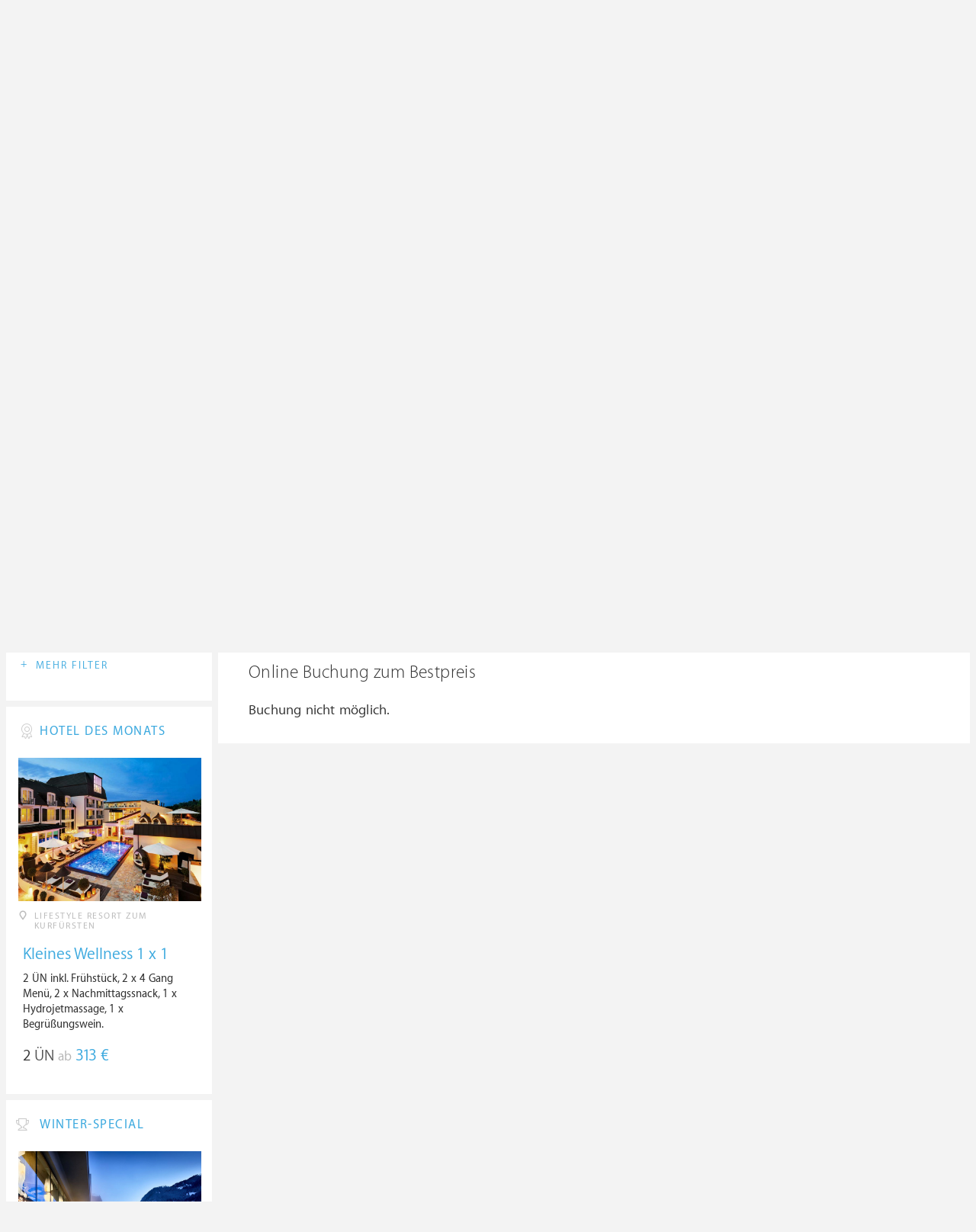

--- FILE ---
content_type: text/html; charset=UTF-8
request_url: https://at.wellness-heaven.de/wellnesshotel/bollants/buchung/
body_size: 10668
content:

<!DOCTYPE html>
<!--[if lt IE 7]>      <html class="no-js lt-ie9 lt-ie8 lt-ie7"> <![endif]-->
<!--[if IE 7]>         <html class="no-js lt-ie9 lt-ie8"> <![endif]-->
<!--[if IE 8]>         <html class="no-js lt-ie9"> <![endif]-->
<!--[if gt IE 8]><!--> 
<html class="no-js" lang="de"> <!--<![endif]-->
  
  <head>
  

<title>BollAnts Spa im Park » Online Buchung</title>
<meta name="description" content="BollAnts Spa im Park » Online Buchung » Bad Sobernheim » Rheinland-Pfalz » Deutschland. Detaillierte Wellness Testberichte & Hotel-Bewertungen für den Wellnessurlaub oder ein Wellness Wochenende.">
<meta charset="utf-8">
<meta name="referrer" content="origin">
<meta name="robots" content="noindex"><meta http-equiv="cache-control" content="no-cache"><base href="https://at.wellness-heaven.de/" />
<link rel="alternate" hreflang="de" href="https://www.wellness-heaven.de/wellnesshotel/bollants/buchung/" />
<link rel="alternate" hreflang="de-CH" href="https://ch.wellness-heaven.de/wellnesshotel/bollants/buchung/" />
<link rel="alternate" hreflang="de-AT" href="https://at.wellness-heaven.de/wellnesshotel/bollants/buchung/" />
<meta name="viewport" content="width=device-width, initial-scale=1">

	<link rel="stylesheet" href="/css/normalize.min.css">
	<link rel="stylesheet" href="/min/?g=pluginscss">
	<link rel="stylesheet" href="/min/?g=maincss">
    
    <script src="/min/?g=mainjs"></script>
    
<script type="text/javascript">var keyerl = 'AIzaSyB3rlUBxoeAhS9j8NTbG80xufgoTT-tTsk';</script><script>createCookie('tt','1','30');</script>    
 
	
	<script type="application/ld+json">
	{
  	"@context" : "https://schema.org",
  	"@type" : "WebSite",
  	"name" : "Wellness Heaven",
  	"alternateName" : "Wellness Heaven Hotel Guide",
  	"url" : "https://www.wellness-heaven.de"
	}
	</script>
	<script type="application/ld+json">
    {
      "@context": "https://schema.org",
      "@type": "Organization",
      "url": "https://www.wellness-heaven.de",
      "logo": "https://www.wellness-heaven.de/img/logo.svg"
    }
    </script>
    
    <link rel="icon" href="/favi/favicon.ico">
    <link rel="icon" type="image/png" href="/favi/favicon-32x32.png" sizes="32x32">
    <link rel="icon" type="image/png" href="/favi/favicon-96x96.png" sizes="96x96">
    <link rel="apple-touch-icon" sizes="57x57" href="/favi/apple-touch-icon-57x57.png">
    <link rel="apple-touch-icon" sizes="60x60" href="/favi/apple-touch-icon-60x60.png">
    <link rel="apple-touch-icon" sizes="72x72" href="/favi/apple-touch-icon-72x72.png">
    <link rel="apple-touch-icon" sizes="76x76" href="/favi/apple-touch-icon-76x76.png">
    <link rel="apple-touch-icon" sizes="114x114" href="/favi/apple-touch-icon-114x114.png">
    <link rel="apple-touch-icon" sizes="120x120" href="/favi/apple-touch-icon-120x120.png">
    <link rel="apple-touch-icon" sizes="152x152" href="/favi/apple-touch-icon-152x152.png">
    <link rel="apple-touch-icon" sizes="180x180" href="/favi/apple-touch-icon-180x180.png">
    <link rel="manifest" href="/favi/manifest.json">
    <meta name="msapplication-TileColor" content="#ffffff">
    <meta name="msapplication-TileImage" content="/favi/mstile-144x144.png">
    <meta name="theme-color" content="#ffffff">

    <!--[if lt IE 9]>
        <script src="//html5shiv.googlecode.com/svn/trunk/html5.js"></script>
        <script>window.html5 || document.write('<script src="js/vendor/html5shiv.js"><\/script>')</script>
    <![endif]-->


<meta property="og:image" content="/img/logo.svg"/><meta property="og:title" content="BollAnts Spa im Park » Online Buchung" />
</head>

<body>
    <!--[if lt IE 7]>
      <p class="browsehappy">You are using an <strong>outdated</strong> browser. Please <a href="https://browsehappy.com/">upgrade your browser</a> to improve your experience.</p>
    <![endif]-->


<style>#preLoader{position:fixed;left:0;top:0;right:0;bottom:0;background:rgba(255,255,255,.99);z-index:100500}.preloader-double-torus,.preloader-wrap,.preloader-wrap img{position:absolute;left:0;top:0;bottom:0;right:0;margin:auto}.preloader-double-torus,.preloader-wrap{height:110px;width:110px}.preloader-wrap img{height:70px;width:70px}.preloader-double-torus{border:9px double;border-radius:50%;border-color:rgba(62,170,223,.65) #3eaadf;animation:preloader-spin 570ms infinite linear;-o-animation:preloader-spin 570ms infinite linear;-ms-animation:preloader-spin 570ms infinite linear;-webkit-animation:preloader-spin 570ms infinite linear;-moz-animation:preloader-spin 570ms infinite linear}@keyframes preloader-spin{100%{transform:rotate(360deg)}}@-o-keyframes preloader-spin{100%{-o-transform:rotate(360deg);transform:rotate(360deg)}}@-ms-keyframes preloader-spin{100%{-ms-transform:rotate(360deg);transform:rotate(360deg)}}@-webkit-keyframes preloader-spin{100%{-webkit-transform:rotate(360deg);transform:rotate(360deg)}}@-moz-keyframes preloader-spin{100%{-moz-transform:rotate(360deg);transform:rotate(360deg)}}
</style>

<div id="preLoader">
<div class="preloader-wrap">
  <img src="/img/logo-cloud.svg">
  <div class="preloader-double-torus"></div>
</div>
</div>

    <div id="main">
      <header id="header">
        <div class="main-container">
          <a href="/" class="logo"><img src="/img/logo.svg" alt="Wellness Heaven Logo" class="logosvg"></a>
          <a href="/" id="mob-btn"><div class="menu-burger"><span></span></div></a>

          <nav class="header-menu clearfix">
            <ul class="f-left">
              <li>
                <a href="#">Wellnesshotels <span class="icon-arrow-down-small"></span></a>

                <div class="dropdown">
                  <ul>
                  	<li><a href="/karte/">Wellnesshotel Karte</a></li>
                    <li><a href="/awards/">Wellness Heaven Awards</a></li> 
                    <li><a href="/hotelbewertung/wellness-spa/">Die besten Wellnesshotels</a></li>
                    <li><a href="/wellness/personalisierte-suche/">Personalisierte Hotelsuche</a></li> 
                    <li><a href="/wellness-angebote/top/">Wellness Angebote</a></li> 
                    <li><a href="/wellness/pressemeldungen/">Presse</a></li>
                    <li><a href="/wellness/wellness-gewinnspiel/">Gewinnspiel</a></li>
                    
                  </ul>
                </div>
              </li>
              <li>
                <a href="#">Hotelbewertungen <span class="icon-arrow-down-small"></span></a>

                <div class="dropdown">
                  <ul>
                    <li><a href="/wellness/testbericht-kriterien/">Test-Kriterien</a></li>
                    <li><a href="/wellness/bewertungsalgorithmus/">Bewertungs-Algorithmus</a></li>
                    <li><a href="/wellness/testbericht-experten/">Hoteltester</a></li>
                    <li><a href="/magazin/">Magazin</a></li>
                    <li><a href="/wellness/hoteltesterin-kolumne/">Hoteltesterin Kolumne</a></li>
                    <li><a href="/wellness/wellnessfuehrer-willkommen/">Wellness Heaven</a></li>
                    <li><a href="/wellness/testbericht-philosophie/">Philosophie</a></li>
                    <li><a href="/wellness/listing-varianten/">Listing Varianten</a></li>
                  </ul>
                </div>
              </li>
            </ul>

            <a href="#" id="search-btn"><span class="icon-search"></span></a>

            <div class="f-right" id="searchbox">
              <input id="search" type="text" placeholder="Suche"/>
              <span class="icon-search"></span>
              <a href="#" class="close"><span class="icon-close"></span></a>
                <div id="search-prompter" class="search-prompter"></div>
              </div>

              <div class="f-right like-box-container">
                <a href="#" class="like-block"><i class="icon-heart-full"></i><span id="likeCount">0</span></a>

                <div class="likebox-dropdown" style="display:none;">
                  <div class="likebox-wrap mCustomScrollbar " style="display:none;">
                    <a href="/wellness/merkzettel/" class="btn btn-blue-full">
                      <span class="icon-plane"></span>Anfrage an alle
                    </a>
                    <div class="ui-likebox-msg">Ihre Favoriten-Liste ist leer.</div>
                    <ul id="likeBox" class="ui-autocomplete ui-menu">
                      <li class="ui-hotels-title" style="display:none">
                        <span class="cati">Hotels</span>
                        <span class="cati" id="hotelsCount"></span>
                      </li>
                      <li id="uiHotelsList"></li>

                      <li class="ui-angebote-title" style="display:none">
                        <span class="cati">Angebote</span>
                        <span class="cati" id="angeboteCont"></span>
                      </li>
                      <li id="uiAngeboteList"></li>
                    </ul>
                  </div>
                </div>

              </div> <!-- .like-box-container -->

            </div>
          </nav>
        </div>
      </header><!--END Eheader-->


<div class="main-slider-wrap">

<div class="likerswipe">
<a href="#menu" id="menu-link-btn"><span class="icon-menu"></span> Infos</a>
<div class="cont"><a href="#" class="like slideLike" data-id="h155"><span class="icon-heart"></span></a></div>
</div>

<div id="swipero" class="swiper mainswiper">
<div class="swiper-wrapper">    

<div class="swiper-slide">
<img class="swiper-lazy" data-src="https://www.wellness-heaven.de/guide/bollants/bollants_gr.jpg" alt="BollAnts Spa im Park Bilder | Bild 1">
<div class="swiper-lazy-preloader swiper-lazy-preloader-white"></div>
</div>

<div class="swiper-slide">
<img class="swiper-lazy" data-src="https://www.wellness-heaven.de/guide/bollants/data/image/bollants-584521b955596.jpeg" alt="BollAnts Spa im Park Bilder | Bild 2">
<div class="swiper-lazy-preloader swiper-lazy-preloader-white"></div>
</div>

<div class="swiper-slide">
<img class="swiper-lazy" data-src="https://www.wellness-heaven.de/guide/bollants/data/image/bollants-584521cb4bab8.jpeg" alt="BollAnts Spa im Park Bilder | Bild 3">
<div class="swiper-lazy-preloader swiper-lazy-preloader-white"></div>
</div>

<div class="swiper-slide">
<img class="swiper-lazy" data-src="https://www.wellness-heaven.de/guide/bollants/data/image/bollants-584523f4e639e.jpeg" alt="BollAnts Spa im Park Bilder | Bild 4">
<div class="swiper-lazy-preloader swiper-lazy-preloader-white"></div>
</div>

<div class="swiper-slide">
<img class="swiper-lazy" data-src="https://www.wellness-heaven.de/guide/bollants/data/image/bollants-584521debacb7.jpeg" alt="BollAnts Spa im Park Bilder | Bild 5">
<div class="swiper-lazy-preloader swiper-lazy-preloader-white"></div>
</div>

<div class="swiper-slide">
<img class="swiper-lazy" data-src="https://www.wellness-heaven.de/guide/bollants/data/image/bollants-58452253a6371.jpeg" alt="BollAnts Spa im Park Bilder | Bild 6">
<div class="swiper-lazy-preloader swiper-lazy-preloader-white"></div>
</div>

<div class="swiper-slide">
<img class="swiper-lazy" data-src="https://www.wellness-heaven.de/guide/bollants/data/image/bollants-5845250ecf027.jpeg" alt="BollAnts Spa im Park Bilder | Bild 7">
<div class="swiper-lazy-preloader swiper-lazy-preloader-white"></div>
</div>

<div class="swiper-slide">
<img class="swiper-lazy" data-src="https://www.wellness-heaven.de/guide/bollants/data/image/bollants-584525161c864.jpeg" alt="BollAnts Spa im Park Bilder | Bild 8">
<div class="swiper-lazy-preloader swiper-lazy-preloader-white"></div>
</div>

<div class="swiper-slide">
<img class="swiper-lazy" data-src="https://www.wellness-heaven.de/guide/bollants/data/image/bollants-5845251b2ef6c.jpeg" alt="BollAnts Spa im Park Bilder | Bild 9">
<div class="swiper-lazy-preloader swiper-lazy-preloader-white"></div>
</div>

<div class="swiper-slide">
<img class="swiper-lazy" data-src="https://www.wellness-heaven.de/guide/bollants/data/image/bollants-58452545b8c5c.jpeg" alt="BollAnts Spa im Park Bilder | Bild 10">
<div class="swiper-lazy-preloader swiper-lazy-preloader-white"></div>
</div>

<div class="swiper-slide">
<img class="swiper-lazy" data-src="https://www.wellness-heaven.de/guide/bollants/data/image/bollants-5a1b483e4d692.jpeg" alt="BollAnts Spa im Park Bilder | Bild 11">
<div class="swiper-lazy-preloader swiper-lazy-preloader-white"></div>
</div>

<div class="swiper-slide">
<img class="swiper-lazy" data-src="https://www.wellness-heaven.de/guide/bollants/data/image/bollants-5a1b483c83aa9.jpeg" alt="BollAnts Spa im Park Bilder | Bild 12">
<div class="swiper-lazy-preloader swiper-lazy-preloader-white"></div>
</div>

<div class="swiper-slide">
<img class="swiper-lazy" data-src="https://www.wellness-heaven.de/guide/bollants/data/image/bollants-5a1b483e415f9.jpeg" alt="BollAnts Spa im Park Bilder | Bild 13">
<div class="swiper-lazy-preloader swiper-lazy-preloader-white"></div>
</div>

<div class="swiper-slide">
<img class="swiper-lazy" data-src="https://www.wellness-heaven.de/guide/bollants/data/image/bollants-5a1b483f9f7ed.jpeg" alt="BollAnts Spa im Park Bilder | Bild 14">
<div class="swiper-lazy-preloader swiper-lazy-preloader-white"></div>
</div>

<div class="swiper-slide">
<img class="swiper-lazy" data-src="https://www.wellness-heaven.de/guide/bollants/data/image/bollants-5a1b483e7f9fa.jpeg" alt="BollAnts Spa im Park Bilder | Bild 15">
<div class="swiper-lazy-preloader swiper-lazy-preloader-white"></div>
</div>

<div class="swiper-slide">
<img class="swiper-lazy" data-src="https://www.wellness-heaven.de/guide/bollants/data/image/bollants-5a1b48415de0c.jpeg" alt="BollAnts Spa im Park Bilder | Bild 16">
<div class="swiper-lazy-preloader swiper-lazy-preloader-white"></div>
</div>

<div class="swiper-slide">
<img class="swiper-lazy" data-src="https://www.wellness-heaven.de/guide/bollants/data/image/bollants-5a1b484172b74.jpeg" alt="BollAnts Spa im Park Bilder | Bild 17">
<div class="swiper-lazy-preloader swiper-lazy-preloader-white"></div>
</div>

<div class="swiper-slide">
<img class="swiper-lazy" data-src="https://www.wellness-heaven.de/guide/bollants/data/image/bollants-5a1b4842688c5.jpeg" alt="BollAnts Spa im Park Bilder | Bild 18">
<div class="swiper-lazy-preloader swiper-lazy-preloader-white"></div>
</div>

<div class="swiper-slide">
<img class="swiper-lazy" data-src="https://www.wellness-heaven.de/guide/bollants/data/image/bollants-5a1b484271928.jpeg" alt="BollAnts Spa im Park Bilder | Bild 19">
<div class="swiper-lazy-preloader swiper-lazy-preloader-white"></div>
</div>

<div class="swiper-slide">
<img class="swiper-lazy" data-src="https://www.wellness-heaven.de/guide/bollants/data/image/bollants-5a1b4843da045.jpeg" alt="BollAnts Spa im Park Bilder | Bild 20">
<div class="swiper-lazy-preloader swiper-lazy-preloader-white"></div>
</div>

<div class="swiper-slide">
<img class="swiper-lazy" data-src="https://www.wellness-heaven.de/guide/bollants/data/image/bollants-5a1b4843a1acd.jpeg" alt="BollAnts Spa im Park Bilder | Bild 21">
<div class="swiper-lazy-preloader swiper-lazy-preloader-white"></div>
</div>

<div class="swiper-slide">
<img class="swiper-lazy" data-src="https://www.wellness-heaven.de/guide/bollants/data/image/bollants-5a1b484448503.jpeg" alt="BollAnts Spa im Park Bilder | Bild 22">
<div class="swiper-lazy-preloader swiper-lazy-preloader-white"></div>
</div>

<div class="swiper-slide">
<img class="swiper-lazy" data-src="https://www.wellness-heaven.de/guide/bollants/data/image/bollants-5a1b484434b60.jpeg" alt="BollAnts Spa im Park Bilder | Bild 23">
<div class="swiper-lazy-preloader swiper-lazy-preloader-white"></div>
</div>

<div class="swiper-slide">
<img class="swiper-lazy" data-src="https://www.wellness-heaven.de/guide/bollants/data/image/bollants-5dce772f9ffcd.jpeg" alt="BollAnts Spa im Park Bilder | Bild 24">
<div class="swiper-lazy-preloader swiper-lazy-preloader-white"></div>
</div>

<div class="swiper-slide">
<img class="swiper-lazy" data-src="https://www.wellness-heaven.de/guide/bollants/data/image/bollants-5dce772f717df.jpeg" alt="BollAnts Spa im Park Bilder | Bild 25">
<div class="swiper-lazy-preloader swiper-lazy-preloader-white"></div>
</div>

<div class="swiper-slide">
<img class="swiper-lazy" data-src="https://www.wellness-heaven.de/guide/bollants/data/image/bollants-5dce772f0b563.jpeg" alt="BollAnts Spa im Park Bilder | Bild 26">
<div class="swiper-lazy-preloader swiper-lazy-preloader-white"></div>
</div>

<div class="swiper-slide">
<img class="swiper-lazy" data-src="https://www.wellness-heaven.de/guide/bollants/data/image/bollants-63cfa313574e7.jpeg" alt="BollAnts Spa im Park Bilder | Bild 27">
<div class="swiper-lazy-preloader swiper-lazy-preloader-white"></div>
</div>

<div class="swiper-slide">
<img class="swiper-lazy" data-src="https://www.wellness-heaven.de/guide/bollants/data/image/bollants-63cfa3137dbd3.jpeg" alt="BollAnts Spa im Park Bilder | Bild 28">
<div class="swiper-lazy-preloader swiper-lazy-preloader-white"></div>
</div>

<div class="swiper-slide">
<img class="swiper-lazy" data-src="https://www.wellness-heaven.de/guide/bollants/data/image/bollants-63cfa33a248b8.jpeg" alt="BollAnts Spa im Park Bilder | Bild 29">
<div class="swiper-lazy-preloader swiper-lazy-preloader-white"></div>
</div>

<div class="swiper-slide">
<img class="swiper-lazy" data-src="https://www.wellness-heaven.de/guide/bollants/data/image/bollants-63cfa34a6792f.jpeg" alt="BollAnts Spa im Park Bilder | Bild 30">
<div class="swiper-lazy-preloader swiper-lazy-preloader-white"></div>
</div>

<div class="swiper-slide">
<img class="swiper-lazy" data-src="https://www.wellness-heaven.de/guide/bollants/data/image/bollants-63cfa35f05eb5.jpeg" alt="BollAnts Spa im Park Bilder | Bild 31">
<div class="swiper-lazy-preloader swiper-lazy-preloader-white"></div>
</div>

<div class="swiper-slide">
<img class="swiper-lazy" data-src="https://www.wellness-heaven.de/guide/bollants/data/image/bollants-63cfa366a0ed8.jpeg" alt="BollAnts Spa im Park Bilder | Bild 32">
<div class="swiper-lazy-preloader swiper-lazy-preloader-white"></div>
</div>

<div class="swiper-slide">
<img class="swiper-lazy" data-src="https://www.wellness-heaven.de/guide/bollants/data/image/bollants-63cfa36df3a04.jpeg" alt="BollAnts Spa im Park Bilder | Bild 33">
<div class="swiper-lazy-preloader swiper-lazy-preloader-white"></div>
</div>

<div class="swiper-slide">
<img class="swiper-lazy" data-src="https://www.wellness-heaven.de/guide/bollants/data/image/bollants-63cfa37d6c7b0.jpeg" alt="BollAnts Spa im Park Bilder | Bild 34">
<div class="swiper-lazy-preloader swiper-lazy-preloader-white"></div>
</div>

<div class="swiper-slide">
<img class="swiper-lazy" data-src="https://www.wellness-heaven.de/guide/bollants/data/image/bollants-63cfa37fcffe1.jpeg" alt="BollAnts Spa im Park Bilder | Bild 35">
<div class="swiper-lazy-preloader swiper-lazy-preloader-white"></div>
</div>

<div class="swiper-slide">
<img class="swiper-lazy" data-src="https://www.wellness-heaven.de/guide/bollants/data/image/bollants-63cfa389816fb.jpeg" alt="BollAnts Spa im Park Bilder | Bild 36">
<div class="swiper-lazy-preloader swiper-lazy-preloader-white"></div>
</div>

<div class="swiper-slide">
<img class="swiper-lazy" data-src="https://www.wellness-heaven.de/guide/bollants/data/image/bollants-63cfa38e406dd.jpeg" alt="BollAnts Spa im Park Bilder | Bild 37">
<div class="swiper-lazy-preloader swiper-lazy-preloader-white"></div>
</div>

<div class="swiper-slide">
<img class="swiper-lazy" data-src="https://www.wellness-heaven.de/guide/bollants/data/image/bollants-63cfa396088b2.jpeg" alt="BollAnts Spa im Park Bilder | Bild 38">
<div class="swiper-lazy-preloader swiper-lazy-preloader-white"></div>
</div>

<div class="swiper-slide">
<img class="swiper-lazy" data-src="https://www.wellness-heaven.de/guide/bollants/data/image/bollants-63cfa3d69c3b5.jpeg" alt="BollAnts Spa im Park Bilder | Bild 39">
<div class="swiper-lazy-preloader swiper-lazy-preloader-white"></div>
</div>

<div class="swiper-slide">
<img class="swiper-lazy" data-src="https://www.wellness-heaven.de/guide/bollants/data/image/bollants-63cfa39baec63.jpeg" alt="BollAnts Spa im Park Bilder | Bild 40">
<div class="swiper-lazy-preloader swiper-lazy-preloader-white"></div>
</div>

<div class="swiper-slide">
<img class="swiper-lazy" data-src="https://www.wellness-heaven.de/guide/bollants/data/image/bollants-63cfa3b658837.jpeg" alt="BollAnts Spa im Park Bilder | Bild 41">
<div class="swiper-lazy-preloader swiper-lazy-preloader-white"></div>
</div>

<div class="swiper-slide">
<img class="swiper-lazy" data-src="https://www.wellness-heaven.de/guide/bollants/data/image/bollants-63cfa3bc0c5ef.jpeg" alt="BollAnts Spa im Park Bilder | Bild 42">
<div class="swiper-lazy-preloader swiper-lazy-preloader-white"></div>
</div>

<div class="swiper-slide">
<img class="swiper-lazy" data-src="https://www.wellness-heaven.de/guide/bollants/data/image/bollants-63cfa3c57c870.jpeg" alt="BollAnts Spa im Park Bilder | Bild 43">
<div class="swiper-lazy-preloader swiper-lazy-preloader-white"></div>
</div>

<div class="swiper-slide">
<img class="swiper-lazy" data-src="https://www.wellness-heaven.de/guide/bollants/data/image/bollants-63cfa3eb37041.jpeg" alt="BollAnts Spa im Park Bilder | Bild 44">
<div class="swiper-lazy-preloader swiper-lazy-preloader-white"></div>
</div>

<div class="swiper-slide">
<img class="swiper-lazy" data-src="https://www.wellness-heaven.de/guide/bollants/data/image/bollants-63cfa3f537ef9.jpeg" alt="BollAnts Spa im Park Bilder | Bild 45">
<div class="swiper-lazy-preloader swiper-lazy-preloader-white"></div>
</div>

<div class="swiper-slide">
<img class="swiper-lazy" data-src="https://www.wellness-heaven.de/guide/bollants/data/image/bollants-63cfa4315634e.jpeg" alt="BollAnts Spa im Park Bilder | Bild 46">
<div class="swiper-lazy-preloader swiper-lazy-preloader-white"></div>
</div>

<div class="swiper-slide">
<img class="swiper-lazy" data-src="https://www.wellness-heaven.de/guide/bollants/data/image/bollants-63cfa436d1b79.jpeg" alt="BollAnts Spa im Park Bilder | Bild 47">
<div class="swiper-lazy-preloader swiper-lazy-preloader-white"></div>
</div>

<div class="swiper-slide">
<img class="swiper-lazy" data-src="https://www.wellness-heaven.de/guide/bollants/data/image/bollants-63cfa43477cc8.jpeg" alt="BollAnts Spa im Park Bilder | Bild 48">
<div class="swiper-lazy-preloader swiper-lazy-preloader-white"></div>
</div>

<div class="swiper-slide">
<img class="swiper-lazy" data-src="https://www.wellness-heaven.de/guide/bollants/data/image/bollants-63cfa4651a604.jpeg" alt="BollAnts Spa im Park Bilder | Bild 49">
<div class="swiper-lazy-preloader swiper-lazy-preloader-white"></div>
</div>

<div class="swiper-slide">
<img class="swiper-lazy" data-src="https://www.wellness-heaven.de/guide/bollants/data/image/bollants-63cfa4714d3d4.jpeg" alt="BollAnts Spa im Park Bilder | Bild 50">
<div class="swiper-lazy-preloader swiper-lazy-preloader-white"></div>
</div>

<div class="swiper-slide">
<img class="swiper-lazy" data-src="https://www.wellness-heaven.de/guide/bollants/data/image/bollants-63cfa4779710d.jpeg" alt="BollAnts Spa im Park Bilder | Bild 51">
<div class="swiper-lazy-preloader swiper-lazy-preloader-white"></div>
</div>

<div class="swiper-slide">
<img class="swiper-lazy" data-src="https://www.wellness-heaven.de/guide/bollants/data/image/bollants-63cfa483ae35b.jpeg" alt="BollAnts Spa im Park Bilder | Bild 52">
<div class="swiper-lazy-preloader swiper-lazy-preloader-white"></div>
</div>

<div class="swiper-slide">
<img class="swiper-lazy" data-src="https://www.wellness-heaven.de/guide/bollants/data/image/bollants-63cfa48904dc1.jpeg" alt="BollAnts Spa im Park Bilder | Bild 53">
<div class="swiper-lazy-preloader swiper-lazy-preloader-white"></div>
</div>

<div class="swiper-slide">
<img class="swiper-lazy" data-src="https://www.wellness-heaven.de/guide/bollants/data/image/bollants-63cfa4d94ce12.jpeg" alt="BollAnts Spa im Park Bilder | Bild 54">
<div class="swiper-lazy-preloader swiper-lazy-preloader-white"></div>
</div>

<div class="swiper-slide">
<img class="swiper-lazy" data-src="https://www.wellness-heaven.de/guide/bollants/data/image/bollants-63cfa49f3c1c0.jpeg" alt="BollAnts Spa im Park Bilder | Bild 55">
<div class="swiper-lazy-preloader swiper-lazy-preloader-white"></div>
</div>

<div class="swiper-slide">
<img class="swiper-lazy" data-src="https://www.wellness-heaven.de/guide/bollants/data/image/bollants-63cfa4a42c006.jpeg" alt="BollAnts Spa im Park Bilder | Bild 56">
<div class="swiper-lazy-preloader swiper-lazy-preloader-white"></div>
</div>

<div class="swiper-slide">
<img class="swiper-lazy" data-src="https://www.wellness-heaven.de/guide/bollants/data/image/bollants-63cfa4c18148a.jpeg" alt="BollAnts Spa im Park Bilder | Bild 57">
<div class="swiper-lazy-preloader swiper-lazy-preloader-white"></div>
</div>

<div class="swiper-slide">
<img class="swiper-lazy" data-src="https://www.wellness-heaven.de/guide/bollants/data/image/bollants-63cfa50cc5f30.jpeg" alt="BollAnts Spa im Park Bilder | Bild 58">
<div class="swiper-lazy-preloader swiper-lazy-preloader-white"></div>
</div>

<div class="swiper-slide">
<img class="swiper-lazy" data-src="https://www.wellness-heaven.de/guide/bollants/data/image/bollants-63cfa51631c6a.jpeg" alt="BollAnts Spa im Park Bilder | Bild 59">
<div class="swiper-lazy-preloader swiper-lazy-preloader-white"></div>
</div>

<div class="swiper-slide">
<img class="swiper-lazy" data-src="https://www.wellness-heaven.de/guide/bollants/data/image/bollants-63cfa53cb305b.jpeg" alt="BollAnts Spa im Park Bilder | Bild 60">
<div class="swiper-lazy-preloader swiper-lazy-preloader-white"></div>
</div>

<div class="swiper-slide">
<img class="swiper-lazy" data-src="https://www.wellness-heaven.de/guide/bollants/data/image/bollants-65cb4d2554b5e.jpeg" alt="BollAnts Spa im Park Bilder | Bild 61">
<div class="swiper-lazy-preloader swiper-lazy-preloader-white"></div>
</div>

<div class="swiper-slide">
<img class="swiper-lazy" data-src="https://www.wellness-heaven.de/guide/bollants/data/image/bollants-65cb4d4eb6e21.jpeg" alt="BollAnts Spa im Park Bilder | Bild 62">
<div class="swiper-lazy-preloader swiper-lazy-preloader-white"></div>
</div>

<div class="swiper-slide">
<img class="swiper-lazy" data-src="https://www.wellness-heaven.de/guide/bollants/data/image/bollants-65cb4da5f17c8.jpeg" alt="BollAnts Spa im Park Bilder | Bild 63">
<div class="swiper-lazy-preloader swiper-lazy-preloader-white"></div>
</div>

<div class="swiper-slide">
<img class="swiper-lazy" data-src="https://www.wellness-heaven.de/guide/bollants/data/image/bollants-65cb4db9c3315.jpeg" alt="BollAnts Spa im Park Bilder | Bild 64">
<div class="swiper-lazy-preloader swiper-lazy-preloader-white"></div>
</div>

<div class="swiper-slide">
<img class="swiper-lazy" data-src="https://www.wellness-heaven.de/guide/bollants/data/image/bollants-65cb4dc82dbaa.jpeg" alt="BollAnts Spa im Park Bilder | Bild 65">
<div class="swiper-lazy-preloader swiper-lazy-preloader-white"></div>
</div>

<div class="swiper-slide">
<img class="swiper-lazy" data-src="https://www.wellness-heaven.de/guide/bollants/data/image/bollants-65cb4dcb35270.jpeg" alt="BollAnts Spa im Park Bilder | Bild 66">
<div class="swiper-lazy-preloader swiper-lazy-preloader-white"></div>
</div>

<div class="swiper-slide">
<img class="swiper-lazy" data-src="https://www.wellness-heaven.de/guide/bollants/data/image/bollants-65cb4dce2189b.jpeg" alt="BollAnts Spa im Park Bilder | Bild 67">
<div class="swiper-lazy-preloader swiper-lazy-preloader-white"></div>
</div>

<div class="swiper-slide">
<img class="swiper-lazy" data-src="https://www.wellness-heaven.de/guide/bollants/data/image/bollants-65cb4dd64c7d2.jpeg" alt="BollAnts Spa im Park Bilder | Bild 68">
<div class="swiper-lazy-preloader swiper-lazy-preloader-white"></div>
</div>

<div class="swiper-slide">
<img class="swiper-lazy" data-src="https://www.wellness-heaven.de/guide/bollants/data/image/bollants-65cb4ddd2cb55.jpeg" alt="BollAnts Spa im Park Bilder | Bild 69">
<div class="swiper-lazy-preloader swiper-lazy-preloader-white"></div>
</div>

<div class="swiper-slide">
<img class="swiper-lazy" data-src="https://www.wellness-heaven.de/guide/bollants/data/image/bollants-65cb4de5b7330.jpeg" alt="BollAnts Spa im Park Bilder | Bild 70">
<div class="swiper-lazy-preloader swiper-lazy-preloader-white"></div>
</div>

<div class="swiper-slide">
<img class="swiper-lazy" data-src="https://www.wellness-heaven.de/guide/bollants/data/image/bollants-65cb4e0f902b9.jpeg" alt="BollAnts Spa im Park Bilder | Bild 71">
<div class="swiper-lazy-preloader swiper-lazy-preloader-white"></div>
</div>

<div class="swiper-slide">
<img class="swiper-lazy" data-src="https://www.wellness-heaven.de/guide/bollants/data/image/bollants-65cb4e35f23a0.jpeg" alt="BollAnts Spa im Park Bilder | Bild 72">
<div class="swiper-lazy-preloader swiper-lazy-preloader-white"></div>
</div>

<div class="swiper-slide video-slide">
<img class="video-thumbnail swiper-lazy" data-src="https://i.ytimg.com/vi/bz4q950mVfo/hqdefault.jpg" data-id="bz4q950mVfo" alt="Video Thumbnail">
<div class="play-button"></div>
<div class="swiper-lazy-preloader swiper-lazy-preloader-white"></div>
</div>

</div>
<div class="swiper-button-next"><i class="icon-arrow-right"></i></div>
<div class="swiper-button-prev"><i class="icon-arrow-left"></i></div>
</div>
     
</div>

      <nav id="menu">
      <ul>
        <li>
          <a href="/wellnesshotel/bollants/">Infos</a>
          <ul>
            	<li><a href="/wellnesshotel/bollants/"><span class="icon-home"></span> Hotel Home</a></li>
            	<li><a href=/wellnesshotel/bollants/wellness-erlebnisse/>User Bewertungen</a></li>
            	<li><a href="/wellnesshotel/bollants/wetter/">Wetter</a></li>
            	<li><a href="/wellnesshotel/bollants/anwendungen/">Wellness-Bereich</a></li>
        	</ul>
        </li>

        <li>
          		<a href="/wellnesshotel/bollants/testbericht-wellness/">Bewertung</a>
              <ul>
            	<li><a href=/wellnesshotel/bollants/testbericht-wellness/>Wellness & Spa</a></li>
    			<li><a href=/wellnesshotel/bollants/testbericht-kulinarik/>Kulinarik & Gourmet</a></li>
    			<li><a href=/wellnesshotel/bollants/testbericht-zimmer/>Zimmer & Suiten</a></li>
    			<li><a href=/wellnesshotel/bollants/testbericht-lage/>Lage & Umgebung</a></li>
    			<li><a href=/wellnesshotel/bollants/testbericht-service/>Service & Extras</a></li>
        	</ul>
              </li>
		
        <li><a href="/wellnesshotel/bollants/galerie/">Fotos</a></li>
        <li><a href=# last=72 class="vid">Video</a></li>
        <li><a href="/wellnesshotel/bollants/lage/">Lage</a></li>
        
        
      </ul>
    </nav><!--END #menu-->

      <div class="main-container l-aside-wrap clearfix left-aside-main hotel-item">

        <div class="eRowFluid_dynamic f-right">
          <div id="mainContWrap">

          <ul class="hotel-item-menu">
            <li class="active">
              <a href="/wellnesshotel/bollants/"><span>Infos <i class="icon-arrow-down-small"></i></span></a>

              <div class="dropdown">
                <ul>
            	<li><a href="/wellnesshotel/bollants/"><span class="icon-home"></span> Hotel Home</a></li>
            	<li><a href=/wellnesshotel/bollants/wellness-erlebnisse/>User Bewertungen</a></li>
            	<li><a href="/wellnesshotel/bollants/wetter/">Wetter</a></li>
            	<li><a href="/wellnesshotel/bollants/anwendungen/">Wellness-Bereich</a></li>
        	</ul>
              </div>
            </li>
            
            <li>
              <a href="/wellnesshotel/bollants/testbericht-wellness/"><span>Bewertung <i class="icon-arrow-down-small"></i></span></a>
              <div class="dropdown">
              <ul>
            	<li><a href=/wellnesshotel/bollants/testbericht-wellness/>Wellness & Spa</a></li>
    			<li><a href=/wellnesshotel/bollants/testbericht-kulinarik/>Kulinarik & Gourmet</a></li>
    			<li><a href=/wellnesshotel/bollants/testbericht-zimmer/>Zimmer & Suiten</a></li>
    			<li><a href=/wellnesshotel/bollants/testbericht-lage/>Lage & Umgebung</a></li>
    			<li><a href=/wellnesshotel/bollants/testbericht-service/>Service & Extras</a></li>
        	</ul>
              </div>
            </li>
            
                
            <li><a href="/wellnesshotel/bollants/galerie/"><span>Fotos</span></a></li>
            <li><a href=# last=72 class="vid"><span>Video</span></a></li>
            <li><a href="/wellnesshotel/bollants/lage/"><span>Lage</span></a></li>
             
          </ul>
 <div class="table-block-row" itemscope="" itemtype="https://schema.org/Hotel">
            <div class="col left-block item-header">
              <h1 class="article-title" itemprop="name">BollAnts Spa im Park</h1>
              <meta itemprop="image" content="https://www.wellness-heaven.de/guide/bollants/bollants_gr.jpg">
              <meta itemprop="address" content="Felkestraße 100, 55566 Bad Sobernheim, Rheinland-Pfalz, Deutschland">
              <meta itemprop="telephone" content="06751 9339 0"> <meta itemprop="faxNumber" content="06751 9339 269">
<meta itemprop="priceRange" content="Ab 199 €"> 
             <ul class="breadcrumbs">
                <li><span class="icon-location"></span>Bad Sobernheim</li>
                <li>></li>
                <li><a href="/wellnesshotels/deutschland/rheinland-pfalz/">Rheinland-Pfalz</a></li>
                <li>></li>
                <li><a href="/wellnesshotels/deutschland/">Deutschland</a></li>
              </ul>

              <div class="clearfix">

                <div class="f-left">
<a href="/wellnesshotel/bollants/anfrage/" id="anfr" class="btn btn-blue-full"><span class="icon-plane"></span>Anfrage</a><a href="/out.php?is=QzK9zK9uqSRZPwMqDleclq1Ry9kFjFQ7F5MDZfwEc&h=bollants" rel=nofollow target=_blank id="webs" class="btn btn-blue-full"><span class="icon-globe"></span>Website</a></div>
                <a href="/wellnesshotel/bollants/testbericht-wellness/">
                  <div class="progress-block f-right" data-progress="73" itemprop="aggregateRating" itemscope itemtype="https://schema.org/AggregateRating">
                    <p itemprop="ratingValue"><span>9.</span>19</p>
					<meta itemprop="worstRating" content="1"><meta itemprop="bestRating" content="10">
					<meta itemprop="reviewCount" content="5">
                    <div class="progress"><div></div></div>
                  </div>
                </a>
              </div>
            </div><!--END .item-header-->

 			<div class="col right-block">
              <ul class="chart-block">
      
                <li>
                  <a href="/wellnesshotel/bollants/testbericht-wellness/" class="link-to"></a><p>Wellness</p>
                  <div class="progress-wrap" data-progress="83.333333333333">
                    <div class="progress"><div></div></div>
                    <p><span>9.</span>50</p>
                  </div>
                </li>
      
                <li>
                  <a href="/wellnesshotel/bollants/testbericht-kulinarik/" class="link-to"></a><p>Kulinarik</p>
                  <div class="progress-wrap" data-progress="88">
                    <div class="progress"><div></div></div>
                    <p><span>9.</span>64</p>
                  </div>
                </li>
      
                <li>
                  <a href="/wellnesshotel/bollants/testbericht-zimmer/" class="link-to"></a><p>Zimmer</p>
                  <div class="progress-wrap" data-progress="50.666666666667">
                    <div class="progress"><div></div></div>
                    <p><span>8.</span>52</p>
                  </div>
                </li>
      
                <li>
                  <a href="/wellnesshotel/bollants/testbericht-lage/" class="link-to"></a><p>Lage</p>
                  <div class="progress-wrap" data-progress="73.333333333333">
                    <div class="progress"><div></div></div>
                    <p><span>9.</span>20</p>
                  </div>
                </li>
      
                <li>
                  <a href="/wellnesshotel/bollants/testbericht-service/" class="link-to"></a><p>Service</p>
                  <div class="progress-wrap" data-progress="69.333333333333">
                    <div class="progress"><div></div></div>
                    <p><span>9.</span>08</p>
                  </div>
                </li>

			</ul>
            </div><!--END .chart-block-->
          </div><!--END .table-block-row-->

          <div class="item-mob-progress-block clearfix">
            <div class="sub-wrap">
                <a href="/wellnesshotel/bollants/testbericht-wellness/">
                  <div class="progress-block f-left" data-progress="73">
                    <p><span>9.</span>19</p>

                  <div class="progress"><div></div></div>
                </div>
              </a>

              <a href="/wellnesshotel/bollants/testbericht-wellness/" class="btn btn-blue-full f-right"><span class="icon-book"></span> Testbericht</a>
            </div>
          </div>
<div class="text-page">
            <h3 class="article-title-2 prologue" id="scrollbuch">Online Buchung zum Bestpreis</h3>
            <script> mobilescroll('#scrollbuch'); </script>Buchung nicht möglich.
      </div>
        </div><!--END #mainContWrap-->
        </div><!--END .eRowFluid_dynamic-->
<div class="eRowFluid_fixed f-left">  
          <div id="filter-wrap">
            <form>
              <h3 class="title-blue"><i class="icon-search"></i><span id="filtertop">HOTEL SUCHE <span></span></span></h3>
              <div class="white-col" id="filterp">

                <div class="switch">
                  <input type="radio" id="hotels" name="field" checked="">
                  <input type="radio" id="angebote" name="field">
                  <label for="hotels" class="cb-enable selected"><span>Hotels</span></label>
                  <label for="angebote" class="cb-disable"><span>Angebote</span></label>
                </div><!--END .switch-->

                <ul class="filter-sub-list"> 
                

		<li> 
                <a id="landTitleMenu" class="filterLink" href="#">Land</a>

                <div id="land" class="dropdown mCustomScrollbar">
                <ul>
		<li><a href=/wellnesshotels/deutschland/>Deutschland</a></li><li><a href=/wellnesshotels/oesterreich/>Österreich</a></li><li><a href=/wellnesshotels/italien/>Italien</a></li><li><a href=/wellnesshotels/schweiz/>Schweiz</a></li><li><a href=/wellnesshotels/malediven/>Malediven</a></li><li><a href=/wellnesshotels/mauritius/>Mauritius</a></li><li><a href=/wellnesshotels/seychellen/>Seychellen</a></li><li><a href=/wellnesshotels/suedafrika/>Südafrika</a></li><li><a href=/wellnesshotels/bali/>Bali</a></li><li><a href=/wellnesshotels/frankreich/>Frankreich</a></li><li><a href=/wellnesshotels/griechenland/>Griechenland</a></li><li><a href=/wellnesshotels/kroatien/>Kroatien</a></li><li><a href=/wellnesshotels/polen/>Polen</a></li><li><a href=/wellnesshotels/portugal/>Portugal</a></li><li><a href=/wellnesshotels/spanien/>Spanien</a></li><li><a href=/wellnesshotels/tschechien/>Tschechien</a></li><li><a href=/wellnesshotels/vereinigte-arabische-emirate/>Vereinigte Arabische Emirate</a></li><li><a href=/wellnesshotels/zypern/>Zypern</a></li>
		                   </ul>
                      <input id="filter_land" type="hidden" value="">
                    </div>
                  </li>
                </ul> <!--END .filter-sub-list-->
		
		        <ul class="filter-sub-list" id="regionList"  style="display:none"> 
                  <li> 
                    <a id="regionTitleMenu" class="filterLink" href="#">Region</a>

                    <div class="dropdown mCustomScrollbar">
                      <ul id="region-list">
                
                      
                      </ul>
                      <input id="filter_region" type="hidden" value="">
                    </div>
                  </li>
                </ul> <!--END .filter-sub-list-->
            

                <div class="opt">
                  <p><span>+</span> Mehr Filter</p>
                  <p class="hidden"><span>-</span> Weniger Filter</p>
                </div>
              </div><!--END #filterp-->

              <div class="optdiv">
                <div class="error-msg" style="display:none;">Dieses Feld ist erforderlich</div>
                <div class="quicksuch-wrap">
                  <input type="text" placeholder="Ort" id="umkreissuch" class="quicksuch">
                  <button type="submit" class="submit">Suchen <span class="icon-arrow-right-small"></span></button>
                </div>

                <a id="getGeoLocation" class="blue-link" href="#"><i class="icon-loca"></i> Mein Ort</a>

                <div class="range-slider">
                  <p>Radius: <span class="range-value"><span id="radius">150</span> km</span></p>
                  <div id="slider-1"></div>
                  <input id="filter_slider_one" type="hidden" value="150">
                </div>

                <div class="datepicker-wrap form-row-side">
                  <div class="row">

                    <div class="desktop">
                      <div class="in">
                        <label>
                          <span class="icon-checkin"></span>
                          <input type="text" class="datepicker" placeholder="Anreise" name="anreise" data-id="1">
                          
                        </label>
                      </div>

                      <div class="out">
                        <label>
                          <span class="icon-checkout"></span>
                          <input type="text" class="datepicker" placeholder="Abreise" name="abreise" data-id="2">
                        </label>
                      </div>
                    </div>
                  </div>
                </div><!--END .datepicker-wrap-->

                <ul class="filter-sub-list">
                  <li> 
                    <a class="filterLink" href="#">Wellness</a>

                    <div class="dropdown checkFilters mCustomScrollbar">
                      <ul id="filter_one">
                        <li data-id="20"><label>Akupunktur <input class="blue-check" type="checkbox"  /></label></li>
                        <li data-id="1"><label>Ayurveda <input class="blue-check" type="checkbox"  /></label></li>
                        <li data-id="3"><label>Beauty <input class="blue-check" type="checkbox"  /></label></li>
                        <li data-id="6"><label>Fitness <input class="blue-check" type="checkbox"  /></label></li>
                        <li data-id="7"><label>Gesunde Ernährung <input class="blue-check" type="checkbox"  /></label></li>
                        <li data-id="2"><label>Homöopathie <input class="blue-check" type="checkbox"  /></label></li>
                        <li data-id="8"><label>Hydrojets <input class="blue-check" type="checkbox"  /></label></li>
                        <li data-id="9"><label>Kinesiologie <input class="blue-check" type="checkbox"  /></label></li>
                        <li data-id="10"><label>Kosmetische Chirurgie <input class="blue-check" type="checkbox"  /></label></li>
                        <li data-id="11"><label>Kuren <input class="blue-check" type="checkbox"  /></label></li>
                        <li data-id="5"><label>Körpertherapie <input class="blue-check" type="checkbox"  /></label></li>
                        <li data-id="12"><label>LaStone <input class="blue-check" type="checkbox"  /></label></li>
                        <li data-id="4"><label>Lifting <input class="blue-check" type="checkbox"  /></label></li>
                        <li data-id="22"><label>Massagen <input class="blue-check" type="checkbox"  /></label></li>
                        <li data-id="13"><label>Medical Wellness <input class="blue-check" type="checkbox"  /></label></li>
                        <li data-id="14"><label>Moorbäder <input class="blue-check" type="checkbox"  /></label></li>
                        <li data-id="0"><label>Quantum Healing <input class="blue-check" type="checkbox"  /></label></li>
                        <li data-id="23"><label>Rückenbehandlung <input class="blue-check" type="checkbox"  /></label></li>
                        <li data-id="15"><label>Shiatsu <input class="blue-check" type="checkbox"  /></label></li>
                        <li data-id="16"><label>Solebäder <input class="blue-check" type="checkbox"  /></label></li>
                        <li data-id="17"><label>Tai Chi <input class="blue-check" type="checkbox"  /></label></li>
                        <li data-id="19"><label>TCM <input class="blue-check" type="checkbox"  /></label></li>
                        <li data-id="18"><label>Thalasso <input class="blue-check" type="checkbox"  /></label></li>
                        <li data-id="21"><label>Thermalwasser <input class="blue-check" type="checkbox"  /></label></li>
                        <li data-id="24"><label>Yoga <input class="blue-check" type="checkbox"  /></label></li>
                      </ul>
                         <input type="hidden" id="filter_check_one">                    </div>
                  </li>

                  <li> 
                    <a class="filterLink" href="#">Features</a>

                    <div class="dropdown checkFilters mCustomScrollbar">
                      <ul id="filter_two">
                        <li data-id="4"><label>Fahrrad <input class="blue-check" type="checkbox"  /></label></li>
                        <li data-id="2"><label>Fitnessraum <input class="blue-check" type="checkbox"  /></label></li>
                        <li data-id="6"><label>Golf <input class="blue-check" type="checkbox"  /></label></li>
                        <li data-id="1"><label>Indoor Pool <input class="blue-check" type="checkbox"  /></label></li>
                        <li data-id="3"><label>Jogging Trail <input class="blue-check" type="checkbox"  /></label></li>
                        <li data-id="13"><label>Kinderbetreuung <input class="blue-check" type="checkbox"  /></label></li>
                        <li data-id="12"><label>Langlauf <input class="blue-check" type="checkbox"  /></label></li>
                        <li data-id="5"><label>Mountainbike Tracks <input class="blue-check" type="checkbox"  /></label></li>
                        <li data-id="0"><label>Outdoor Pool <input class="blue-check" type="checkbox"  /></label></li>
                        <li data-id="8"><label>Reiten <input class="blue-check" type="checkbox"  /></label></li>
                        <li data-id="9"><label>Rudern <input class="blue-check" type="checkbox"  /></label></li>
                        <li data-id="11"><label>Ski <input class="blue-check" type="checkbox"  /></label></li>
                        <li data-id="10"><label>Surfen <input class="blue-check" type="checkbox"  /></label></li>
                        <li data-id="7"><label>Tennis <input class="blue-check" type="checkbox"  /></label></li>
                        <li data-id="14"><label>Tiefgarage <input class="blue-check" type="checkbox"  /></label></li>
                      </ul>
                <input type="hidden" id="filter_check_two">                      
                    </div>
                  </li> 

                  <li> 
                    <a class="filterLink" href="#">Sortierung</a>

                    <div class="dropdown checkFilters mCustomScrollbar">
                      <ul id="filter_three">
                        <li data-id="Hotelbewertung"><label>Hotelbewertung <input class="blue-check" type="radio" name="group3" /></label></li>
                        <li data-id="Preis"><label>Preis <input class="blue-check" type="radio" name="group3" /></label></li>
                        <li data-id="Entfernung"><label>Entfernung <input class="blue-check" type="radio" name="group3" /></label></li>
                        <li data-id="Nacht" style="display:none;" class="sortAngebote">
                          <label>Preis / Nacht <input class="blue-check" type="radio" name="group3" /></label>
                        </li>
                      </ul>
                      <input type="hidden" id="filter_check_three">
                    </div>
                  </li>
                </ul>

                <div class="range-slider">
                  <p class="two-range">Preis / ÜN: <span class="range-value"><span id="preis"> 0€ bis 1000€ </span></span></p>
                  <div id="slider-2"></div>
                  <input type="hidden" id="filter_slider_two" value="0,1000">
                </div>

                <div class="range-slider">
                  <p>Bewertung ab: <span class="range-value"><span id="sterne"> 0 </span></span></p>
                  <div id="slider-3"></div>
                  <input type="hidden" id="filter_slider_three" value="0">
                </div>
                <input type="hidden" id="pagination_page">
                <input type="hidden" id="input_map">
                <input type="hidden" id="input_tab_mode" value="hotel,list">              </div><!--END .optdiv-->
            </form>
          </div> 

          <div class="left-aside-wrap">
            
		<div class="hotel-box white-col" id="hdm-box">
              <a href="/content/quid.php?id=273" rel="nofollow" target="_blank" id="hdm" hid="273" class="link-to hdm" data-track-content="" data-content-name="hdm" data-content-piece="zum-kurfuersten"></a>
              <h3 class="sub-title-blue"><i class="icon-medal"></i>Hotel des Monats</h3>

              <figure class="img-block">
                <span><img class="lazy iecrop" data-src="/global/campaigns/zum-kurfuersten-wellnesshotel.jpg" alt="Wellnesshotel des Monats: LIFESTYLE Resort Zum Kurfürsten"></span>
              </figure>

              <span class="placing"><i class="icon-location"></i>LIFESTYLE Resort Zum Kurfürsten</span>
              <span class="blue-text-title">Kleines Wellness 1 x 1</span>
<p>
2 ÜN inkl. Frühstück, 2 x 4 Gang Menü, 2 x Nachmittagssnack, 1 x Hydrojetmassage, 1 x Begrüßungswein.
</p>
<div class="price-cont">
<p>2</p> <span class="black-text">ÜN</span> <span>ab</span> 313 €
</div>
              
        	</div>
	
		   <div class="hotel-box white-col">
              <a href="/hotels/winter-special/" class="link-to"></a>
              <h3 class="sub-title-blue"><i class="icon-reward"></i> WINTER-SPECIAL</h3>

              <figure class="img-block">
                <span><img class="lazy iecrop" data-src="/content/images/wellnesshotel-winter.jpg" alt="Wellness Spezialpreise"></span>
              </figure>

              <span class="blue-text-title">Spezialpreise im Winter</span>
              <p>
                Wellnesshotels im Winter: Sonder-Angebote bei Wellness Heaven.
              </p>

        
              <div class="price-cont">
				<p></p><span class="black-text">Ersparnis</span> <span>bis zu</span> -20 %
			  </div>
            </div>	




 <div class="hotel-box white-col">
              <a href="/wellness/wellness-gewinnspiel/" class="link-to"></a>
              <h3 class="sub-title-blue"><i class="icon-reward"></i> GEWINNSPIEL</h3>

              <figure class="img-block">
                <span><img class="lazy iecrop" data-src="/content/images/birkenhof-elfenhain.jpg" alt="Wellnesshotel Gewinnspiel"></span>
              </figure>

              <span class="placing"><i class="icon-location"></i>Birkenhof am Elfenhain</span>
              <span class="blue-text-title">Wellnessurlaub in Bayern zu gewinnen</span>
              <p>
                Gewinnen Sie 2 Übernachtungen für 2 Personen im 4*S Wellnesshotel.
              </p>

              <div class="price-cont">
                <p></p><span class="black-text">Gutschein-Wert:</span> 1.020 €
              </div>
            </div>








    		 <div class="awards white-col">
              <a href="/awards/" class="link-to"></a>
              <div class="align-center"><img src="/img/newawards_1.svg" alt="Wellness Heaven Awards"></div>

              <p>
                Wählen Sie Ihren Hotel-Favoriten und gewinnen Sie eine von <span>9 Wellness Reisen</span> der Superlative im <span>Wert von 23.000 €</span>.
              </p>
            </div>
            

           

            <div class="white-col reviews-list">
              <h3 class="sub-title-blue"><i class="icon-logo"></i>Neue Bewertungen</h3>
              <ul>


				<li>
                  <a href="/wellnesshotel/ski-golfresort-hotel-riml/testbericht-wellness/" class="link-to"></a>
                  <div class="img-block"><img class="lazy iecrop" data-src="https://www.wellness-heaven.de/guide/ski-golfresort-hotel-riml/ski-golfresort-hotel-riml.jpg" alt="Neue Hotel Bewertung: SKI | GOLF | WELLNESS Hotel Riml****S | "></div>
                  <div class="text-block">
                    <h3>SKI | GOLF | WELLNESS Hotel Riml****S</h3>
                    <span class="day">15.01.</span>
                    <div class="progress-wrap" data-progress="78.333333333333">
                      <div class="progress"><div></div></div>
                      <p><span>9.</span>35</p>
                    </div>
                  </div>
                </li>

				<li>
                  <a href="/wellnesshotel/wellnesshotel-held/testbericht-wellness/" class="link-to"></a>
                  <div class="img-block"><img class="lazy iecrop" data-src="https://www.wellness-heaven.de/guide/wellnesshotel-held/wellnesshotel-held.jpg" alt="Neue Hotel Bewertung: HELD - Hotel & SPA | "></div>
                  <div class="text-block">
                    <h3>HELD - Hotel & SPA</h3>
                    <span class="day">09.01.</span>
                    <div class="progress-wrap" data-progress="75.666666666667">
                      <div class="progress"><div></div></div>
                      <p><span>9.</span>27</p>
                    </div>
                  </div>
                </li>

				<li>
                  <a href="/wellnesshotel/birkenhof/testbericht-wellness/" class="link-to"></a>
                  <div class="img-block"><img class="lazy iecrop" data-src="https://www.wellness-heaven.de/guide/birkenhof/birkenhof.jpg" alt="Neue Hotel Bewertung: Spirit & SPA Birkenhof am Elfenhain ****S | "></div>
                  <div class="text-block">
                    <h3>Spirit & SPA Birkenhof am Elfenhain ****S</h3>
                    <span class="day">16.12.</span>
                    <div class="progress-wrap" data-progress="71.666666666667">
                      <div class="progress"><div></div></div>
                      <p><span>9.</span>15</p>
                    </div>
                  </div>
                </li>

				<li>
                  <a href="/wellnesshotel/goldener-berg/testbericht-wellness/" class="link-to"></a>
                  <div class="img-block"><img class="lazy iecrop" data-src="https://www.wellness-heaven.de/guide/goldener-berg/goldener-berg.jpg" alt="Neue Hotel Bewertung: Hotel Goldener Berg - Mountain Selfcare Resort | "></div>
                  <div class="text-block">
                    <h3>Hotel Goldener Berg - Mountain Selfcare Resort</h3>
                    <span class="day">08.12.</span>
                    <div class="progress-wrap" data-progress="78.333333333333">
                      <div class="progress"><div></div></div>
                      <p><span>9.</span>35</p>
                    </div>
                  </div>
                </li>
           
              </ul>
            </div>

            <div class="white-col reviews-list">
              <h3 class="sub-title-blue"><i class="icon-hotel"></i>Neu im Guide</h3>

              <ul>

				<li>
                  <a href="/wellnesshotel/land-gut-hoehne/" class="link-to"></a>
                  <div class="img-block"><img class="lazy iecrop" data-src="https://www.wellness-heaven.de/guide/land-gut-hoehne/land-gut-hoehne.jpg" alt="Neues Wellnesshotel: Land Gut Höhne | Mettmann"></div>
                  <div class="text-block">
                    <h3 class="full">Land Gut Höhne</h3>
                    <p class="place"><span class="icon-location"></span> Nordrhein-Westfalen</p>
                  </div>
                </li>

				<li>
                  <a href="/wellnesshotel/insel-der-sinne/" class="link-to"></a>
                  <div class="img-block"><img class="lazy iecrop" data-src="https://www.wellness-heaven.de/guide/insel-der-sinne/insel-der-sinne.jpg" alt="Neues Wellnesshotel: Insel der Sinne Naturhotel & See-Chalets | Görlitz"></div>
                  <div class="text-block">
                    <h3 class="full">Insel der Sinne Naturhotel & See-Chalets</h3>
                    <p class="place"><span class="icon-location"></span> Sachsen</p>
                  </div>
                </li>

				<li>
                  <a href="/wellnesshotel/wellnessresidenz-alpenrose/" class="link-to"></a>
                  <div class="img-block"><img class="lazy iecrop" data-src="https://www.wellness-heaven.de/guide/wellnessresidenz-alpenrose/wellnessresidenz-alpenrose.jpg" alt="Neues Wellnesshotel: Wellnessresidenz Alpenrose | Maurach am Achensee"></div>
                  <div class="text-block">
                    <h3 class="full">Wellnessresidenz Alpenrose</h3>
                    <p class="place"><span class="icon-location"></span> Tirol</p>
                  </div>
                </li>

				<li>
                  <a href="/wellnesshotel/amonti-lunaris/" class="link-to"></a>
                  <div class="img-block"><img class="lazy iecrop" data-src="https://www.wellness-heaven.de/guide/amonti-lunaris/amonti-lunaris.jpg" alt="Neues Wellnesshotel: AMONTI & LUNARIS Wellnessresort | Ahrntal"></div>
                  <div class="text-block">
                    <h3 class="full">AMONTI & LUNARIS Wellnessresort</h3>
                    <p class="place"><span class="icon-location"></span> Südtirol</p>
                  </div>
                </li>
              </ul>
            </div>
            
      <div class="white-col" style="padding-bottom:10px;">
		
              <h3 class="sub-title-blue"><i class="icon-package"></i>Themen</h3><ul class='sm'><li style='height:40px; margin: 0px 5px;'><a href="/hotels/wellness+wochenende/" class='textlink' style='font-size:14px; padding: 8px 15px;'>Wellness Wochenende</a></li><li style='height:40px; margin: 0px 5px;'><a href="/hotels/wellnessurlaub/" class='textlink' style='font-size:14px; padding: 8px 15px;'>Wellnessurlaub</a></li><li style='height:40px; margin: 0px 5px;'><a href="/hotels/wellness/" class='textlink' style='font-size:14px; padding: 8px 15px;'>Wellness</a></li><li style='height:40px; margin: 0px 5px;'><a href="/hotels/wellnessreisen/" class='textlink' style='font-size:14px; padding: 8px 15px;'>Wellnessreisen</a></li></ul></div>              
          </div>
        </div><!--END .eRowFluid_fixed-->
      </div><!--END .left-aside-main-->
    </div>
 <footer id="footer">
      <div class="main-container clearfix">

        <div class="col-x2">
          <a href="/" class="footer-logo"><img src="/img/footer-logo.svg" alt="Wellness Heaven Home"></a>

          <ul class="footer-social">
            <li><a href="https://twitter.com/wellness7" rel="nofollow"><span class="icon-twitter"></span> Twitter</a></li>
            <li><a href="https://www.facebook.com/wellnesshotel" rel="nofollow"><span class="icon-facebook"></span> Facebook</a></li>
            <li><a href="https://www.instagram.com/wellness_heaven_7/" rel="nofollow"><span class="icon-instagram"></span> Instagram</a></li>
          </ul>

          <p class="newsletter"><span>Newsletter Anmeldung:</span></p>

          <div class="nl-signup">
            <form id="nl-submit">
              <input type="email" name="nlemail" x-autocompletetype="email" placeholder="Email" id="nl-email" class="email">
              <button type="submit" class="submit"><span class="icon-plane"></span></button>
            </form>
            <div id="nlresp"></div>
          </div>

          <p class="copy-right">© 2006-2026 <span>Wellness Heaven Hotel Guide </span></p>
        </div>
        
         <div class="col">
          <h3>SERVICE</h3>
          <ul class="foot-nav">
          	<li><a href="/wellness/pressemeldungen/">Presse</a></li>
            <li><a href="/karte/">Wellnesshotel Karte</a></li>
            <li><a href="/hotelbewertung/wellness-spa/">Die besten Wellnesshotels</a></li> 
            <li><a href="/wellness/personalisierte-suche/">Personalisierte Hotelsuche</a></li>
            <li><a href="/wellness-angebote/top/">Wellness Angebote</a></li> 
            <li><a href="/lexikon/">Wellness Lexikon</a></li>
            <li><a href="/wellness/wellness-gewinnspiel/">Gewinnspiel</a></li>
            <li><a href="/wellness/wellnessfuehrerguideeintrag/">Hoteliers: Guide Eintrag</a></li>
            <li><a href="/wellness/wellnessfuehrer-impressum/">Impressum</a> <span class="copy-right" >&</span> <a href="/wellness/datenschutz/">Datenschutz</a>
</li>  
          </ul>
        </div>
        
        <div class="col">
          <h3>HOTELBEWERTUNGEN</h3>

          <ul class="foot-nav">
            <li><a href="/wellness/testbericht-kriterien/">Test-Kriterien</a></li>
        	<li><a href="/wellness/bewertungsalgorithmus/">Bewertungs-Algorithmus</a></li>
        	<li><a href="/wellness/testbericht-experten/">Hoteltester</a></li>
        	<li><a href="/magazin/">Magazin</a></li>
            <li><a href="/wellness/hoteltesterin-kolumne/">Hoteltesterin Kolumne</a></li>
            <li><a href="/awards/">Wellness Heaven Awards</a></li> 
            <li><a href="/wellness/wellnessfuehrer-willkommen/">Wellness Heaven</a></li>
            <li><a href="/wellness/testbericht-philosophie/">Philosophie</a></li>
            <li><a href="/wellness/listing-varianten/">Listing Varianten</a></li>
          </ul>
        </div>
        
        <div class="col">
          <h3>WELLNESSHOTELS IM FOKUS</h3>
          <ul class="foot-nav">
            <li><a href="/wellnesshotels/deutschland/">Wellnesshotels Deutschland</a></li>
            <li><a href="/wellnesshotels/deutschland/bayern/">Wellnesshotels Bayern</a></li>
            <li><a href="/wellnesshotels/oesterreich/">Wellnesshotels Österreich</a></li>
            <li><a href="/wellnesshotels/oesterreich/tirol/">Wellnesshotels Tirol</a></li>
            <li><a href="/wellnesshotels/italien/">Wellnesshotels Italien</a></li>
            <li><a href="/wellnesshotels/italien/südtirol/">Wellnesshotels Südtirol</a></li>
            <li><a href="/wellnesshotels/malediven/">Hotels Malediven</a></li>
            <li><a href="#sitemap" class="fancybox">Sitemap</a></li>
          </ul>
        </div>

<div id="sitemap" class="popup">                
<div class="popup-content">

<ul style="list-style-type: none;">
<li><a href="/wellnesshotels/deutschland/allgäu/">Wellnesshotel Allgäu</a></li>
<li><a href="/wellnesshotels/deutschland/schwarzwald/">Wellnesshotel Schwarzwald</a></li>
<li><a href="/wellnesshotels/deutschland/rheinland-pfalz/">Wellnesshotel Rheinland-Pfalz</a></li>
<li><a href="/wellnesshotels/deutschland/hessen/">Wellnesshotel Hessen</a></li>
<li><a href="/wellnesshotels/deutschland/nordrhein-westfalen/">Wellnesshotel NRW</a></li>
<li><a href="/wellnesshotels/deutschland/bayerischer+wald/">Wellnesshotel Bayerischer Wald</a></li>
<li><a href="/wellnesshotels/deutschland/ostsee/">Wellnesshotel Ostsee</a></li>
<li><a href="/wellnesshotels/deutschland/nordsee/">Wellnesshotel Nordsee</a></li>
<li><a href="/wellnesshotels/deutschland/sauerland/">Wellnesshotel Sauerland</a></li>
<li><a href="/wellnesshotels/deutschland/baden-württemberg/">Wellnesshotel Baden-Württemberg</a></li>
<li><a href="/wellnesshotels/deutschland/bodensee/">Wellnesshotel Bodensee</a></li>
<li><a href="/wellnesshotels/deutschland/niedersachsen/">Wellnesshotel Niedersachsen</a></li>
<li><a href="/wellnesshotels/oesterreich/salzburger+land/">Wellnesshotel Salzburger Land</a></li>
<li><a href="/wellnesshotels/oesterreich/vorarlberg/">Wellnesshotel Vorarlberg</a></li>
<li><a href="/wellnesshotels/oesterreich/steiermark/">Wellnesshotel Steiermark</a></li>
<li><a href="/wellnesshotels/oesterreich/kärnten/">Wellnesshotel Kärnten</a></li>
<li><a href="/wellnesshotels/spanien/">Wellnesshotel Spanien</a></li>
<li><a href="/wellnesshotels/schweiz/">Wellnesshotel Schweiz</a></li>
<li><a href="/wellnesshotels/mauritius/">Hotels Mauritius</a></li>
<li><a href="/wellnesshotel/schloss-elmau/testbericht-wellness/">Schloss Elmau Bewertung</a></li>
<li><a href="/wellnesshotel/stanglwirt/testbericht-wellness/">Stanglwirt Bewertung</a></li>
<li><a href="/wellnesshotel/kranzbach/testbericht-wellness/">Kranzbach Bewertung</a></li>
<li><a href="/wellness/hotelzimmer-mit-sauna/">Hotelzimmer mit Sauna</a></li>
<li><a href="/wellness/die-besten-hotels-erwachsene/">Wellnesshotel Adults only</a></li>
<li><a href="/wellness/top-wellnesshotels-mit-hund/">Wellnesshotel mit Hund</a></li>
<li><a href="/wellness-angebote/freundinnen/">Wellness Freundinnen Wochenende</a></li>
</ul>  
    
</div>

<div class="popup-footer"><a href="#" onclick="Fancybox.close(); return false;" class="btn btn-blue-full">OK</a></div>
</div>

      </div>
    </footer>

    <a href="#" id="go-top"><i class="icon-arrow-top"></i></a>

<!-- Matomo -->
<script>
  var _paq = window._paq = window._paq || [];
  /* tracker methods like "setCustomDimension" should be called before "trackPageView" */
  _paq.push(['trackPageView']);
  _paq.push(['trackVisibleContentImpressions']);
  _paq.push(['enableLinkTracking']);
function embedTrackingCode() {
    var u="//statis.wellness-heaven.de/";
    _paq.push(['setTrackerUrl', u+'matomo.php']);
    _paq.push(['setSiteId', '1']);
    var d=document, g=d.createElement('script'), s=d.getElementsByTagName('script')[0];
    g.async=true; g.src=u+'matomo.js'; s.parentNode.insertBefore(g,s);
  }
  if (window.addEventListener) { 
    window.addEventListener("load", embedTrackingCode, false); 
} else if (window.attachEvent) { 
    window.attachEvent("onload",embedTrackingCode); 
} else {
    embedTrackingCode();
}
</script>
<!-- End Matomo Code -->




  </body>
</html>

